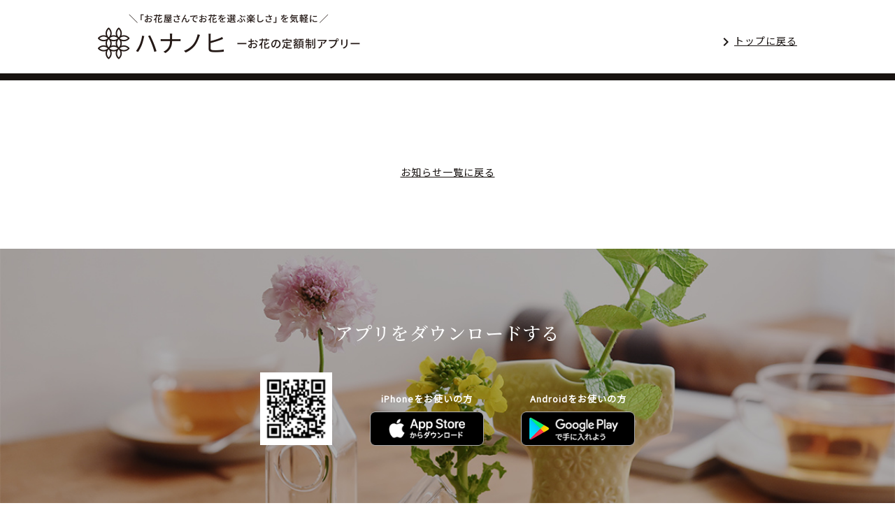

--- FILE ---
content_type: text/html;charset=UTF-8
request_url: https://shop.hana.com/newsdetail/?id=109
body_size: 5380
content:
<!DOCTYPE html>
<html>
<head>
<meta http-equiv="Content-Type" content="text/html; charset=UTF-8">
<meta name="google-site-verification" content="2hzlMkuUXru5qBD-5aqRrchxuh9fLBqjJ0mukPG7pXs">
<meta name="author" content="株式会社日比谷花壇">
<meta name="description" content="">
<meta name="keywords" content="">
<title>｜お花の定額制アプリ「ハナノヒ」｜日比谷花壇</title>



<meta name="viewport" content="width=device-width, initial-scale=1.0, maximum-scale=1.0, minimum-scale=1.0">
<link rel="icon" href="/images/common/favicon.ico" type="image/vnd.microsoft.icon">
<meta http-equiv="Pragma" content="no-cache">
<meta http-equiv="Cache-Control" content="no-cache">
<meta http-equiv="Expires" content="0">

<meta property="og:title" content="お花の定額制アプリ「ハナノヒ」お花屋さんでお花を選ぶ楽しさを気軽に！" />
<meta property="og:type" content="website" />
<meta property="og:url" content="https://shop.hana.com/" />
<meta property="og:image" content="https://shop.hana.com/images/common/og_image.jpg" />
<meta property="og:description" content="「ハナノヒ」はもっと気軽に、日々の生活でお花を楽しんでもらいたい。お花屋さんでお花を選ぶ楽しさを感じてもらいたい。そんな思いを込めてできた、お花の定額制アプリです。" />
<meta property="og:site_name" content="お花の定額制アプリ「ハナノヒ」" />

<link rel="preconnect" href="https://fonts.gstatic.com">
<link href="https://fonts.googleapis.com/css?family=Noto+Serif+JP:400,500,700&display=swap&subset=japanese" rel="stylesheet">
<link href="https://fonts.googleapis.com/css?family=Noto+Sans+JP" rel="stylesheet">
<link href="https://fonts.googleapis.com/icon?family=Material+Icons" rel="stylesheet">


<!--<link rel="stylesheet" type="text/css" href="/css/ress.min.css">-->
<link rel="stylesheet" type="text/css" href="/css/style.css">
<script type="text/javascript" src="/js/jquery-2.2.4.min.js"></script>
<script type="text/javascript" src="/js/jquery.bxslider.min.js"></script>
<script type="text/javascript" src="/js/common.js"></script>

<!-- Global site tag (gtag.js) - Google Analytics -->
<script async src="https://www.googletagmanager.com/gtag/js?id=UA-187778833-1"></script>
<script>
  window.dataLayer = window.dataLayer || [];
  function gtag(){dataLayer.push(arguments);}
  gtag('js', new Date());

  gtag('config', 'UA-187778833-1');
</script>

</head>
<body  marginwidth="0" marginheight="0" leftmargin="0" topmargin="0">



<div id="news109" class="page-newsdetail underpage wrapper">
  <!--- 下層ヘッダー -->
  <header>
  <div class="inner">
    <div class="logo"><a href="/"><img src="/images/common/logo_underpage.png?20210215" alt="「お花屋さんでお花を選ぶ楽しさ」を気軽に！お花の定額制アプリ「ハナノヒ」"></a></div>
    <div class="back-top"><i class="material-icons">keyboard_arrow_right</i><a href="/">トップに戻る</a></div>
  </div>
</header>
  <!--- /下層ヘッダー -->


<article id="newsdetail">

<p class="back-list"><a href="/newslist/">お知らせ一覧に戻る</a></p>

</article >

  <!- アプリをダウンロード -->
    <section id="download">
    <h2>アプリをダウンロードする</h2>
    <div class="inner">
      <p class="qrImg"><img src="/images/common/qr.png" width="136px" hight="136px" alt="App Storeからダウンロード"></p> 
      <dl> <dt>iPhoneをお使いの方</dt>
        <dd class="dllink"><a href="https://hananohi.onelink.me/X9JP/jxgi9xs2" target="_blank"><img src="/images/common/app_iphone.png" alt="App Storeからダウンロード"></a></dd>
      </dl>
      <dl> <dt>Androidをお使いの方</dt>
        <dd class="dllink"><a href="https://hananohi.onelink.me/X9JP/jxgi9xs2" target="_blank"><img src="/images/common/app_android.png" alt="Google Playから手に入れよう"></a></dd>
      </dl>
    </div>
  </section>  
  <!- /アプリをダウンロード -->
  <!- フッター -->
  <footer>
  <nav>
    <ul>
      <li><a href="https://www.hibiya.co.jp/" target="_blank">企業情報</a></li>
      <li><a href="https://www.hibiyakadan.com/" target="_blank">オンラインショップ</a></li>
      <li><a href="https://www.hibiyakadan.com/shop/" target="_blank">店舗情報</a></li>
      <!--<li><a href="https://hana.com/" target="_blank">ハナノヒ365days</a></li>-->
    </ul>
  </nav>
  <p>Copyright © 株式会社日比谷花壇 All Rights Reserved.</p>
</footer> 
  <!- /フッター -->
</div>
<!-- Facebook Pixel Code -->
<script>
!function(f,b,e,v,n,t,s)
{if(f.fbq)return;n=f.fbq=function(){n.callMethod?
n.callMethod.apply(n,arguments):n.queue.push(arguments)};
if(!f._fbq)f._fbq=n;n.push=n;n.loaded=!0;n.version='2.0';
n.queue=[];t=b.createElement(e);t.async=!0;
t.src=v;s=b.getElementsByTagName(e)[0];
s.parentNode.insertBefore(t,s)}(window, document,'script',
'https://connect.facebook.net/en_US/fbevents.js');
fbq('init', '1200820750323329');
fbq('track', 'PageView');
</script>
<noscript><img height="1" width="1" style="display:none" src="https://www.facebook.com/tr?id=1200820750323329&ev=PageView&noscript=1"></noscript>
<!-- End Facebook Pixel Code -->
</body>
</html>




--- FILE ---
content_type: text/css
request_url: https://shop.hana.com/css/style.css
body_size: 33932
content:
@charset "utf-8";
/* CSS Document */

/* ========================================================================

 ハナノヒアプリ紹介サイト
	
======================================================================== */


/* -------------------------------------------------------------------
　共通スタイル
------------------------------------------------------------------- */
*{
margin: 0;
padding: 0;
}

.wrapper{
	width:100%;
	text-align: center;
	margin: 0 auto;
	font-family:"游ゴシック体", "Yu Gothic", "Hiragino Kaku Gothic Pro",'Noto Sans JP', "Meiryo", sans-serif;
	font-weight: 500;/*Regular 400/ Medium 500*/
	letter-spacing:1px;
	font-size:10px;
	line-height:1.4;
	color:#181311;
  list-style-type:none; 
}

li{
	list-style-type:none;
}

img{
	width: 100%;
	max-width: 100%;
	height: auto;
	margin: 0 ;
	vertical-align: bottom;
}

a{
	color:#181311;
	text-decoration: underline;
}
a:hover{
	color:#181311;
	text-decoration: none;
	opacity: 0.6;
	filter: alpha(opacity=60);
	-ms-filter: "alpha( opacity=60 )";
}

br.sp-none{
	display: none;
}
br.pc-none{
	display: block;
}

@media screen and (min-width:781px){
  br.sp-none{
		display: block;
	}
	br.pc-none{
    display: none;
  }
}

.material-icons {
  display: inline-flex;
  vertical-align: middle;
}


ul.banner {
  overflow: hidden;
  margin: 0 auto;
	width: 100%;
}

ul.banner li {
	width: 100%;
	margin-bottom: 1em;
}

ul.banner li .img {
  vertical-align: bottom;
	padding: 0 2.525252525252525%;
}
ul.banner li .img {
  vertical-align: bottom;
	padding: 0 2.525252525252525%;
}
ul.banner li a{
	display: block;
	line-height: 0;
	text-decoration: none
}
ul.banner li .txt{
	font-size: 140%;
	font-family: 'Noto Serif JP', serif;
	font-weight: 500;
	line-height: 1.4;
	margin-bottom: 0.3em;
}

@media screen and (min-width:781px){
  ul.banner li {
  	float: left;
		width: 50%;
	}
	ul.banner li .img img{
  	width: auto;
	}
	
	ul.banner li .txt{
    font-size: 160%;
	}
}

.notice{
	clear: both;
	width: 96%;
	margin: 0 auto;
}

.notice li{
	font-size: 110%;
	list-style: none;
	margin-bottom: 0.5em;
	text-align:left;
}
.notice li:before {
  content: "※";
}

@media screen and (min-width:781px){
  .notice li{
    font-size: 130%;
		text-align:center;
  }
}


/* #pickup
=====================================*/
#pickup {
  max-width: 990px;
	margin: 0 auto;
	padding: 4.166666666666667% 0;
}

/* .listnav
=====================================*/
.listnav{
	display: table;
	max-width: 500px;
	width: 100%;
	margin: 0 auto;
	font-size: 120%;
	padding-top: 5em;
}
.listnav li{
	display: table-cell;
	width: 50%;
}

.listnav li.prev{
	text-align: left;
}
.listnav li.next{
	text-align: right;
}


/* #download
=====================================*/
#download {
	width:100%;
	background: url("../images/common/bg_app-download.jpg") no-repeat 50% 50%;
	background-size:cover;
	padding: 8% 0;
	color: #FFF;
	overflow: hidden;
	margin-bottom:0 !important;
}
#download h2{
	font-size: 200%;
	font-family: 'Noto Serif JP', serif;
	font-weight: 500;
	margin-bottom: 0.5em;
	background: none !important;
	padding: 0 !important;
}
#download .inner{
	max-width: 1000px;
	margin: 0 auto;
	overflow: hidden;
	display: inline-flex;
}

#download dl{
	width: 46%;
	margin: 0 auto;
	padding: 0 2%;
	float: left;
}
#download dl dt{
	font-size: 130%;
	font-weight: 700;
	/*font-family:"游ゴシック体", "Yu Gothic";*/
	line-height: 1.4;
	margin-bottom:0.5em;
}

#download dl dd.dllink{
}

#download dl dd.dllink img{
	width: auto;
}
#download dl dd.dllink img a{
	display: inline-block;
}

#download dl dd.dlqr{
	display: none;
}

#download .qrImg{
	display: none;
}

@media screen and (min-width:781px){
  #download h2{
    font-size: 260%;
    margin-bottom: 1.5em;
  }
	#download dl{
    width: 40%;
    padding: 0 0 0 10%;
	overflow:hidden;
  }
	#download dl dt{
    font-size: 130%;
		line-height: 1.8;
		text-align: center;
		width:100%;
		float: left;
		padding-top: 2em;
  }
	#download dl dd.dlqr{
    display: block;
		width: 40%;
		float: right;
  }
  #download .qrImg{
		display: block;
		width: 136px;
		height: auto;
		margin: 0 auto;
  }
  
}

/* footer
=====================================*/
footer {
	width:100%;
	background:#000;
	padding: 2em 0;
	color: #FFF;
	overflow: hidden;
}
footer p {
  font-size: 120%;
}
footer nav {
  padding-bottom: 1.5em;
  
}

footer nav ul {
	overflow: hidden;
}
footer nav ul li {
	font-size: 120%;
	width: 50%;
	float: left;
	display: block;
	padding-bottom: 1em;
}


@media screen and (min-width:781px){
  footer nav ul::before {
    content: "|";
    padding-right: 1em;
  }

  footer nav ul li {
    display: inline;
    padding-right: 1em;
		width: auto;
		float:none;
  }

  footer nav ul li::after {
    content: "|";
    padding-left: 1em;
  }
}

footer nav ul li a {
  color: #FFF;
}

footer nav ul li a:hover {
  color: #FFF;
}

/* #hks-footer .copyright
----------------------------------------*/
#hks-footer .copyright {
  font-size: 12px;
  font-size: 1.2rem;
}


/* -------------------------------------------------------------------
　TOPページ固有　スタイル
------------------------------------------------------------------- */
/* header
=====================================*/
#page-top header{
	width:100%;
	background: url("../images/index/bg_main.jpg") no-repeat 50% 50%;
	background-size:cover;
}
#page-top header h1{
	width:52.5%;
	padding: 6.666666666666667% 0 18.33333333333333% 0;
	margin: 0 auto;
	line-height: 0;
}
@media screen and (min-width:781px){
  #page-top header h1{
    width:35%;
    padding: 6.666666666666667% 0 26.66666666666667% 0;
  }
}



/* #page-top #infoarea =====================================*/
#page-top #infoarea {
	background: #f1cbb7;
}

#page-top #infoarea .inner{
	width: 1000px;
	margin: 0 auto;
	padding: 3% 0;
	overflow: hidden;
}

@media screen and (max-width:1000px){
  #page-top #infoarea .inner{
		width: 96%;
	}
}

/* #news
------------------------*/
#page-top #infoarea #news{
	width: 100%;
	height: 100%;
	float: none;
	background: #FFF;
	padding: 2%;
	overflow: hidden;
	display: table;
	margin-bottom: 1em;
}

#page-top #infoarea #news h2{
	display: none;
}

#page-top #infoarea #news ul{
	width: 100%;
}
#page-top #infoarea #news ul li{
	font-size:110%;
	text-align:left;
	margin-bottom: 0.5em;
	display: table;
}
#page-top #infoarea #news ul li span{
  display: table-cell;
  padding-right: 1em;
}
#page-top #infoarea #news ul li a{
  display: table-cell;
}


@media screen and (min-width:781px){
  #page-top #infoarea #news{
		float: left;
		width: 60%;
		margin-bottom: 0;
	}
	#page-top #infoarea #news h2{
    width: 12.5%;
    height: 100%;
    display: table-cell;
    background: #000;
    color: #FFF;
    font-size:160%;
    vertical-align: middle;
  }
	#page-top #infoarea #news ul{
		width: auto;
    display: table-cell;
    padding: 0 3.125%;
    vertical-align: middle;
  }
	#page-top #infoarea #news ul li{
		font-size:130%;
  }
}

/* #shopsearch
------------------------*/
#page-top #infoarea #shopsearch{
	width: 96%;
	float: none;
	background: #f19465;
	padding: 2% ;
}

#page-top #infoarea #shopsearch h2{
	font-size: 160%;
	color: #FFF;
}


#page-top #infoarea #shopsearch select {
  margin: 0 auto;
  font-size: 160%;
  font-weight: bold;
  width: 100%;
  height: 2em;
  cursor: pointer;
	border: 1px solid #FFF;
  background-color: #FFF;
  color: #181311;
}
#page-top #infoarea #shopsearch select option{
	padding: 0.5em;
}

#page-top #infoarea #shopsearch select:focus {
  outline: none;
}

@media screen and (min-width:781px){
  #page-top #infoarea #shopsearch{
		float: right;
		width: 28%;
	}
	#page-top #infoarea #shopsearch h2{
    margin-bottom: 1em;
  }
}


/* #page-top #concept =====================================*/
#page-top #concept {
	width:100%;
	background: url("../images/index/bg_concept.jpg") no-repeat 50% 50%;
	background-size:cover;
	padding: 8% 0;
	color: #FFF;
}

#page-top #concept h2{
	font-size: 200%;
	font-family: 'Noto Serif JP', serif;
	font-weight: 500;
	margin-bottom: 1em;
}

#page-top #concept .txt{
	font-size: 130%;
	/*font-family:"游ゴシック体", "Yu Gothic";*/
	line-height: 1.4;
	text-align: left;
	width: 96%;
	margin: 0 auto;
}

@media screen and (min-width:781px){
  #page-top #concept h2{
    font-size: 260%;
    margin-bottom: 1.5em;
  }
	#page-top #concept .txt{
    font-size: 160%;
		line-height: 1.8;
		text-align: center;
  }
}

/* #page-top #enjoy =====================================*/
#page-top #enjoy {
  max-width: 1000px;
	margin: 5em auto;
	overflow: hidden;
}

#page-top #enjoy h2{
	font-size: 160%;
	font-family: 'Noto Serif JP', serif;
	font-weight: 500;
	margin-bottom: 2em;
	background: url("../images/index/bg_h2.png") no-repeat 50% 50%;
	background-size:cover;
	padding: 0.1em 0;
}

#page-top #enjoy .inner{
	position: relative;
	max-width: 96%;
	margin: 0 auto;
}

@media screen and (min-width:781px){
	#page-top #enjoy {
    margin: 8em auto;
  }
	#page-top #enjoy h2{
    font-size: 240%;
		background: url("../images/index/bg_h2.png") no-repeat 50% 50%;
		background-size:cover;
  }
	
	#page-top #enjoy .inner{
    max-width: 780px;
  }

}

/* .bxslider
------------------------*/
#page-top #enjoy .bxslider li{
	overflow: hidden;
}

#page-top #enjoy .bxslider li .img{
	width: 90%;
	margin:0 auto 2em auto;
}

#page-top #enjoy .bxslider li h3{
	width: 30%;
	text-align:left;
	float: left;
}
#page-top #enjoy .bxslider li h3 img{
	width: auto;
}

#page-top #enjoy .bxslider li .txt{
	width: 65%;
	text-align: left;
	font-size: 120%;
	line-height: 1.4;
	float: right;
}

#page-top #enjoy .bx-pager{
	width: 100%;
	margin: 0 auto;
	overflow: hidden;
	padding: 2em 0;
}
#page-top #enjoy .bx-pager a{
	display:block;
	float: left;
	width: 22%;
	margin: 0 0.8%;
	vertical-align: bottom;
	border: 2px solid #FFF;
}

#page-top #enjoy .bx-pager a.active{
	border: 2px solid #f19465;
}

#page-top #enjoy #bx-prev-btn {
	position:absolute;
	top:25%;
	left: 0;
	z-index: 99;
	background: url("../images/index/hananohi_arrow-l.png") no-repeat 50% 50%;
	background-size:30px 55px;
}

#page-top #enjoy #bx-next-btn {
	position: absolute;
	top:25%;
	right: 0;
	z-index: 98;
	background: url("../images/index/hananohi_arrow-r.png") no-repeat 50% 50%;
	background-size:30px 55px;
}

#page-top #enjoy .bx-navi-btn .bx-prev,
#page-top #enjoy .bx-navi-btn .bx-next{
  display: block;
	width: 30px;
	height: 55px;
	opacity: 0;
	filter: alpha(opacity=0);
	-ms-filter: "alpha( opacity=0 )";
}
#page-top #enjoy .bx-navi-btn {
	width: 30px;
	height: 55px;
}

@media screen and (min-width:781px){
  #page-top #enjoy .bxslider li{
    max-width: 780px;
  }

  #page-top #enjoy .bxslider li .img{
    width: 64.1025641025641%;
    float: left;
		margin-bottom: 0;
  }

  #page-top #enjoy .bxslider li h3{
    width: 32.05128205128205%;
    float: right;
    padding-top: 10em;
    margin-bottom: 3em;
  }
  #page-top #enjoy .bxslider li .txt{
    width: 32.05128205128205%;
    font-size: 140%;
    line-height: 2;
  }
	
	#page-top #enjoy .bx-pager{
    width: 416px;
    padding: 4em 0;
  }
  #page-top #enjoy .bx-pager a{
    width: 80px;
    margin: 0 10px;
  }
	
	#page-top #enjoy #bx-prev-btn {
    top:50%;
    left: -110px;
  }

  #page-top #enjoy #bx-next-btn {
    top:50%;
    right: -110px;
  }
}

/* .info-twitter
------------------------*/
#page-top #enjoy .info-twitter{
	padding-top: 3em;
	
}

#page-top #enjoy .info-twitter h3{
	font-size: 160%;
	font-family: 'Noto Serif JP', serif;
	font-weight: 500;	
	margin-bottom: 0.5em;
}

#page-top #enjoy .info-twitter .hashtag{
	margin-bottom: 1.5em;
}

#page-top #enjoy .info-twitter .hashtag span{
	margin: 0 0.5em;
	padding: 0 0.3em 0.2em 0.3em;
	font-size: 120%;
	background: linear-gradient(transparent 70%, #f19465 0%);
}
#page-top #enjoy .info-twitter .hashtag a{
	text-decoration: none;
}

#page-top #enjoy .info-twitter .btn-twitter{
	background-color: #199ff2;
	padding: 1em;
	border-radius:5px;
	display: inline-block;
	font-size: 160%;
	font-weight: 700;
	
}

#page-top #enjoy .info-twitter .btn-twitter img{
	display: inline-block;
	width: 25px;
	margin-right: 1em;
}

#page-top #enjoy .info-twitter .btn-twitter a{
	text-decoration: none;
	color: #FFF
}

@media screen and (min-width:781px){
	#page-top #enjoy .info-twitter h3{
    font-size: 240%;
  }
  #page-top #enjoy .info-twitter .hashtag{
    margin-bottom: 3em;
  }

  #page-top #enjoy .info-twitter .hashtag span{
    font-size: 200%;
  }
}



/* #page-top #plan
=====================================*/
#page-top #plan {
  max-width: 1000px;
	margin: 0 auto 5em;
	overflow: hidden;
}

#page-top #plan h2{
	font-size: 200%;
	font-family: 'Noto Serif JP', serif;
	font-weight: 500;
	background: #181311;
	border-bottom: 5px solid #f19465;
	color: #FFF;
	padding: 0.3em 0;
	margin-bottom: 0;
}

#page-top #plan dl{
	padding: 0 1em;
	/* border-bottom: 1px dotted #000; */
	padding-bottom:2em;
	/* overflow: hidden; */
}

#page-top #plan dl div{
	font-weight: 500;
	font-family: 'Noto Serif JP', serif;
	font-size: 200%;
	padding-top: 24px;
	padding-bottom: 0.5rem;
}

#page-top #plan dl dd img{
	padding-bottom: 8px;
  }

#page-top #plan dl.planL {
	margin-bottom:2em;
}

#page-top #plan dl dt{
	width: 70.3125%;
	margin: 0 auto;
}

#page-top #plan dl.planM dt,
#page-top #plan dl.planL dt{
	padding:1em 0;
}

/* #page-top #plan dl dd{
	width: 46%;
	float: left;
	padding: 0 2%;
} */

#page-top #plan .notice{
	margin-bottom: 2em;
}

@media screen and (min-width:781px){
	#page-top #plan {
		margin: 0 auto 8em;
	}
	#page-top #plan h2{
		font-size: 260%;
		margin-bottom: 1.5em;
	}
  #page-top #plan dl{
    width: 40%;
	margin: 0 auto;
    /* background: url("../images/index/hananohi_plan_line.gif") 50% 100% repeat-y;
	padding: 0;
	float: left;
	border-bottom:none;
	padding-bottom:0;
	overflow: hidden; */
  }
  #page-top #plan dl.planM{
    margin: 0 2%;
  }

  #page-top #plan dl dt{
		width: 100%;
    margin-bottom: 5px;
		padding:0 !important;
  }

  #page-top #plan dl dd{
	display: flex;
    justify-content: center;
    /* margin-top: 20px;
		width: 100%;
		float: none;
		padding: 0; */
  }

  #page-top #plan dl dd img{
	padding: 4px;
  }

	#page-top #plan .notice{
    margin-bottom:0;
  }
	#page-top #plan .banner{
		/*padding: 5em;*/
    max-width: 940px;
    margin: 0 auto;
    padding: 4.166666666666667% 0 0 0;
	}
}

/* #page-top #costomer
=====================================*/
#page-top #costomer {
  max-width: 1000px;
	margin: 0 auto 5em;
	overflow: hidden;
}

#page-top #costomer h2{
	font-size: 200%;
	font-family: 'Noto Serif JP', serif;
	font-weight: 500;
	background: #181311;
	border-bottom: 5px solid #f19465;
	color: #FFF;
	padding: 0.3em 0;
	margin-bottom: 1em;
}

#page-top #costomer .graph {
  overflow: hidden;
  margin: 0 auto 5em;
	width: 96%;
}

#page-top #costomer .graph dt{
	font-size: 160%;
	font-weight: 700;
	margin-bottom: 1em;
}

#page-top #costomer .graph dd {
	width: 100%;
}
#page-top #costomer .graph dd:first-of-type {
	padding-bottom: 3em;
	margin-bottom: 3em;
	border-bottom: 1px dotted #666;
}

#page-top #costomer .graph dd .img {
  vertical-align: bottom;
	padding: 0 2.525252525252525%;
}

#page-top #costomer .voice {
	display: table;
	width: 98%;
	margin-left:2%;
}

#page-top #costomer .voice dt{
  display: table-cell;
	width: 22%;
	padding-right: 2%;
	text-align: left;
}

#page-top #costomer .voice dt img{
  width: auto;
}

#page-top #costomer .voice dd{
  display: table-cell;
	text-align: left;
	vertical-align: middle;
}

#page-top #costomer .voice dd ul li{
	font-size: 120%;
	margin-bottom: 0.3em;
	text-indent: -1em;
	padding-left: 1em;
	list-style: inside square;
}


@media screen and (min-width:781px){
	#page-top #costomer{
	margin: 0 auto 8em;
	}
	#page-top #costomer h2{
		font-size: 260%;
		margin-bottom: 1.5em;
	}
	#page-top #costomer .graph {
    width: 100%;
  }
	#page-top #costomer .graph dt{
    font-size: 200%;
    margin-bottom: 2em;
  }
	#page-top #costomer .graph dd {
  	float: left;
		width: 40%;
		padding: 0 5%;
		margin: 0;
	}
	#page-top #costomer .graph dd:first-of-type {
    padding-bottom: 0;
    margin-bottom: 0;
    border-bottom: none;
  }
	#page-top #costomer .voice {
    width: 66%;
    margin-left:18%;
  }
	#page-top #costomer .voice dd{
    padding-top: 2em;
  }
	#page-top #costomer .voice dd ul li{
    font-size: 140%;
    margin-bottom: 0.8em;
  }
}

/* #page-top #guide
=====================================*/
#page-top #guide {
  max-width: 1000px;
	margin: 0 auto 5em;
	overflow: hidden;
}

#page-top #guide h2{
	font-size: 200%;
	font-family: 'Noto Serif JP', serif;
	font-weight: 500;
	background: #181311;
	border-bottom: 5px solid #f19465;
	color: #FFF;
	padding: 0.3em 0;
	margin-bottom: 1em;
}
#page-top #guide ol{
	overflow: hidden;
	display: table;
}
#page-top #guide ol li{
	display: table-cell;
	font-size: 120%;
	font-weight: 700;
}
#page-top #guide ol li img{
	margin-bottom: 0.5em;
}
#page-top #guide ol li span{
	color: #971111;
}

@media screen and (min-width:781px){
  #page-top #guide {
    margin: 0 auto 8em;
  }
	#page-top #guide h2{
		font-size: 260%;
		margin-bottom: 1.5em;
	}
	#page-top #guide ol li{
    font-size: 150%;
  }
}




@media screen and (min-width:781px){
  /*画面幅が781px以上の時*/
}




@media screen and (max-width:480px){
  /*画面幅が480pxまでの時*/
}

@media screen and (min-width:781px){
  /*画面幅が781px以上の時*/
}

@media screen and (min-width:1201px){
  /*画面幅が1201px以上の時*/
	
}


/* -------------------------------------------------------------------
　下層共通スタイル
------------------------------------------------------------------- */

/* header
=====================================*/
.underpage header{
	border-bottom:5px solid #181311;
	margin-bottom: 3em;
}

.underpage header .inner{
	
	max-width: 96%;
	margin: 0 auto;
	padding: 2em 0 1em 0;
	overflow: hidden;
}
.underpage header .logo{
	width: 80%;
	margin: 0 auto;
}
.underpage header .back-top{
	display: none;
}

@media screen and (min-width:781px){
	
  .underpage header{
    border-bottom:10px solid #181311;
    margin-bottom: 8em;
  }

  .underpage header .inner{
    max-width: 1000px;
		padding: 2em 0;
  }
  .underpage header .logo{
    width: 37.5%;
    float: left;
  }
  .underpage header .back-top{
    width: 20%;
		padding-top: 2em;
		float: right;
    font-size: 140%;
    text-align: right;
		display: block;
  }
}




/* -------------------------------------------------------------------
　個別ページスタイル：北欧暮らしの道具店 掲載コラム20200910
------------------------------------------------------------------- */
#page-hokuo20200910{
	
}
#page-hokuo20200910 #attention{
	max-width: 960px;
	margin: 0 auto 3em auto;
	padding: 0 1.666666666666667%;
}
#page-hokuo20200910 #attention li{
	text-align: left;
	font-size:120%; 
	margin-bottom: 0.5em;
}

#page-hokuo20200910 article{
	max-width: 960px;
	padding: 0 1.666666666666667%;
	margin: 0 auto;
	text-align: left;
}

#page-hokuo20200910 article h1{
	font-size:200%;
	margin-bottom: 0.5em;
}

#page-hokuo20200910 article p.writer{
	font-size:140%; 
	margin-bottom: 3em;
}

#page-hokuo20200910 section.column{
	margin-bottom: 8em;
}

#page-hokuo20200910 section.column h2{
  background: url("../images/hokuo/flower.png") 0 0 no-repeat;
	background-size: 32px 32px;
  vertical-align: middle;
	font-size:180%;
	padding-left:2em;
	margin-bottom: 1.5em;
}

#page-hokuo20200910 section.column ul.img {
	margin-bottom:2em;
	overflow: hidden;
}

#page-hokuo20200910 section.column ul.img li{
	font-size:140%;
	float: left;
}
#page-hokuo20200910 section.column ul.img li img{
	margin-bottom: 1em;
}
#page-hokuo20200910 section.column ul.img li span{
	padding-bottom: 1em;
	display: block;
}
#page-hokuo20200910 section.column ul.img li:first-of-type {
	padding-left: 0 !important;
}

#page-hokuo20200910 section.column ul.img.glid1 li,
#page-hokuo20200910 section.column ul.img.glid2 li,
#page-hokuo20200910 section.column ul.img.glid3 li{
	width: 100%;
}

#page-hokuo20200910 section.column p {
	font-size:140%;
	margin-bottom: 1.5em;
	line-height: 1.8;
}

#page-hokuo20200910 section.column span.oohira {
	font-size:160%;
	line-height: 1.8;
	font-weight: 700;
}

#page-hokuo20200910 section.column p.cameraman{
	font-size: 130%;
	text-align: right;
}
#page-hokuo20200910 section.profile{
	margin-bottom:8em;
}

#page-hokuo20200910 section.profile h2 {
	font-size:240%;
	border-bottom: 2px solid #000000;
	text-align: center;
	padding-bottom: 0.5em;
	font-weight: 700;
	margin-bottom: 1em;
}

#page-hokuo20200910 section.profile .img {
	width: 50%;
	padding: 0 1.666666666666667%;
	margin: 0 auto 1em auto;
}

#page-hokuo20200910 section.profile h3 {
	font-size:140%;
	font-weight: 700;
	text-align: center;
	margin-bottom: 1em;
}

#page-hokuo20200910 section.profile p {
	font-size:130%;
	line-height: 1.6;
}


@media screen and (min-width:781px){
  #page-hokuo20200910 #attention li{
    font-size:140%; 
  }
	
  #page-hokuo20200910 article h1{
    font-size:240%;
  }
  #page-hokuo20200910 article p.writer{
    font-size:160%;
  }
	
	#page-hokuo20200910 section.column p {
    font-size:160%;
  }
	
  #page-hokuo20200910 section.column h2{
    font-size:200%;
		margin-bottom: 1em;
  }
	
  #page-hokuo20200910 section.column ul.img.glid2 li{
    width: 47.91666666666667%;
    padding-left: 4.166666666666667%;
  }

  #page-hokuo20200910 section.column ul.img.glid3 li{
    width: 32.29166666666667%;
    padding-left: 1.5625%;
  }
  #page-hokuo20200910 section.column ul.img {
    margin-bottom:3em;
  }
  #page-hokuo20200910 section.column p.cameraman{
    font-size: 110%;
  }
  #page-hokuo20200910 section.profile h2 {
    margin-bottom: 2em;
  }
  #page-hokuo20200910 section.profile h3 {
    font-size:120%;
		margin-bottom: 1.5em;
  }
  #page-hokuo20200910 section.profile .img {
    max-width: 380px;
  }
}


/* -------------------------------------------------------------------
　個別ページスタイル：店舗リスト
------------------------------------------------------------------- */
#page-shoplist{
	
}
#page-shoplist #searchresults{
	max-width: 780px;
	margin: 0 auto 3em auto;
	padding: 0 1.666666666666667%;
	text-align: left;
	margin-bottom: 10em;
	text-align: center;
}

#page-shoplist #searchresults h1{
	font-size: 200%;
	font-family: 'Noto Serif JP', serif;
	font-weight: 700;	
	margin-bottom: 1em;
	text-align: center;
}

#page-shoplist #searchresults select {
  margin: 0 auto 1em auto;
  font-size: 160%;
  font-weight: bold;
  width: 40%;
  height: 2em;
  cursor: pointer;
	border: 1px solid #000;
  background-color: #FFF;
}
#page-shoplist #searchresults select option{
	padding: 0.5em;
}

#page-shoplist #searchresults select:focus {
  outline: none;
}

#page-shoplist #searchresults .resultbox {
	clear: both;
	border-bottom: 1px solid #ccc;
	padding: 3em 0;
	display: table;
	width: 100%;
	text-align: left;
}
#page-shoplist #searchresults .resultbox:first-of-type {
	border-top: 1px solid #ccc;
}
#page-shoplist #searchresults .resultbox h2{
	font-size: 180%;
	margin-bottom: 0.5em;
}
#page-shoplist #searchresults .resultbox .shoplist{
}

#page-shoplist #searchresults .resultbox .shoplist li{
	margin-bottom: 0.8em;
	font-size: 160%;
	text-indent: -1em;
	padding-left: 1em;
}
#page-shoplist #searchresults .resultbox .shoplist li:before {
  content: "・";
}

@media screen and (min-width:781px){
	#page-shoplist #searchresults h1{
		font-size: 240%;
		margin-bottom: 2em;
    float: left;
		text-align: left;
  }
  #page-shoplist #searchresults select {
		float: right;
		margin: 0 auto;
  }
	#page-shoplist #searchresults .resultbox h2{
    display: table-cell;
    width: 30%;
		margin-bottom: 0;
  }
  #page-shoplist #searchresults .resultbox .shoplist{
    display: table-cell;
  }

}

/* -------------------------------------------------------------------
　個別ページスタイル：ニュースリスト
------------------------------------------------------------------- */
#page-newslist{
	
}
#page-newslist #news{
	max-width: 780px;
	margin: 0 auto 3em auto;
	padding: 0 1.666666666666667%;
	text-align: left;
	margin-bottom: 10em;
}

#page-newslist #news h1{
	font-size: 200%;
	font-family: 'Noto Serif JP', serif;
	font-weight: 700;	
	margin-bottom: 1em;
	text-align: center;
}

#page-newslist #news .newslist{
	width: 100%;
}
#page-newslist #news .newslist li{
	font-size: 160%;
	text-align:left;
	margin-bottom: 2em;
}
#page-newslist #news .newslist li span{
  padding-right: 1em;
	display: block;
	margin-bottom: 0.3em;
}

@media screen and (min-width:781px){
	#page-newslist #news h1{
		font-size: 240%;
		margin-bottom: 2em;
		text-align: left;
  }
	
	#page-newslist #news .newslist li{
    display: table;
  }
  #page-newslist #news .newslist li span{
    display: table-cell;
		margin-bottom: 0;
  }
  #page-newslist #news .newslist li a{
   display: table-cell;
  }

}



/* -------------------------------------------------------------------
　個別ページスタイル：お知らせ詳細ページ
------------------------------------------------------------------- */
.page-newsdetail{
	
}
.page-newsdetail #newsdetail{
	max-width: 780px;
	margin: 0 auto 3em auto;
	padding: 0 1.666666666666667%;
	text-align: left;
	margin-bottom: 10em;
}

.page-newsdetail #newsdetail h1{
	font-size: 200%;
	font-family: 'Noto Serif JP', serif;
	font-weight: 700;	
	margin-bottom: 1em;
	text-align: left;
}

.page-newsdetail #newsdetail .date{
	font-size: 120%;
}

.page-newsdetail #newsdetail .contents {
	font-size: 140%;
	line-height: 1.8;
}

.page-newsdetail #newsdetail .back-list{
	font-size: 140%;
	text-align: center;
	padding-top: 3em;
}




@media screen and (min-width:781px){
	.page-newsdetail #newsdetail h1{
		font-size: 240%;
  }
	.page-newsdetail #newsdetail .date{
    font-size: 140%;
  }
	.page-newsdetail #newsdetail .contents img{
   width: auto;
  }

	
}



/* -------------------------------------------------------------------
　個別ページスタイル：ギフト機能ページ
------------------------------------------------------------------- */
#page-giftservice{
	
}
#page-giftservice #giftservice{
	max-width: 780px;
	margin: 0 auto 3em auto;
	padding: 0 1.666666666666667%;
	text-align: left;
	margin-bottom: 10em;
}

#page-giftservice #giftservice h1{
	font-size: 200%;
	font-family: 'Noto Serif JP', serif;
	font-weight: 700;
	margin-top: 1em;	
	margin-bottom: 1em;
	text-align: center;
}

#page-giftservice #giftservice .intro{
	margin-bottom: 3em;
}

#page-giftservice #giftservice .intro p{
	font-size: 140%;
}

#page-giftservice #giftservice .pc{
	display: none;
}

#page-giftservice #giftservice h2{
	font-size: 160%;
	margin-bottom: 1em;
	background-color: #ede6cf;
	padding: 0.3em 0.5em;
	
}
#page-giftservice #giftservice h3{
	font-size: 130%;
	margin-bottom: 0.5em;
}

#page-giftservice #giftservice ol{
	padding-bottom: 3em;
}
#page-giftservice #giftservice ol li{
	font-size: 130%;
	margin-bottom: 1em;
  list-style: none;
	text-indent: -1em;
	padding-left: 1em;
}

#page-giftservice #giftservice .faqbox{
}
#page-giftservice #giftservice .faqbox h3 {
	font-size: 140%;
	text-indent: -1.5em;
	padding-left: 1.5em;
}
#page-giftservice #giftservice .faqbox span{
	padding-right: 0.5em;
	vertical-align: top;
}
#page-giftservice #giftservice .faqbox .qbox{
	margin-bottom: 3em;
}
#page-giftservice #giftservice .faqbox .qbox .txt p{
	font-size: 140%;
	display: inline-block;
	text-indent: -1.5em;
	padding-left: 1.5em;
}


@media screen and (min-width:781px){
	#page-giftservice #giftservice h1{
		font-size: 240%;
		text-align: left;
  }
	
	#page-giftservice #giftservice .intro p{
    font-size: 160%;
  }
  #page-giftservice #giftservice h2{
    font-size: 180%;

  }
  #page-giftservice #giftservice h3{
    font-size: 140%;
  }

  #page-giftservice #giftservice .sp{
  	display: none;
  }

  #page-giftservice #giftservice .pc{
  	display: block;
  }
}
/* -------------------------------------------------------------------
　個別ページスタイル：サークルページ
------------------------------------------------------------------- */
#page_circle_camp{
width:100%;
}
#page_circle_camp .pc{
	display: none;
}
#page_circle_camp .sp{
	display: block;
}
#page_circle_camp #section1{
	width:100%;
	background: url(../images/circle/section1_bg_sp.png) no-repeat 50% 50%;
	background-size: cover;
	overflow: hidden;
	}
#page_circle_camp #section1 div{
	width: 90%;
	height: auto;
	margin: auto;
	padding: 10% 0%;
}
#page_circle_camp #section2{
	width:100%;
}
#page_circle_camp #section2 div{
	max-width:90%;
	margin: 0em auto 0em;
	position: relative;
	bottom: -50px;
	left: -5%;
	}
#page_circle_camp #section3{
	width:100%;
	background-color: #fffcee;
	}
#page_circle_camp #section3 div{
	max-width:90%;
	margin: auto;
	padding: 14em 0em 8em;
	}
#page_circle_camp #section4{
	width:100%;
	background: none;
	background-size: cover;
	overflow: hidden;
	padding: 0% 0%;
	}
	#page_circle_camp #section4 div{
	max-width:100%;
	position: relative;
	margin: auto;
	float: center;
	right: 0%;
	}
#page_circle_camp #section5{
	width:100%;
	background-color: #fffcee;
	}
#page_circle_camp #section5 div{
	max-width: 1000px;
	margin: 0em auto;
	padding: 6em 0em; 
	}
#page_circle_camp #section5 div li:nth-child(1){
	width: 90%;
	margin: 6em auto;
	}
#page_circle_camp #section5 div li:nth-child(2){
	width: 90%;
	margin: 6em auto;
	}
#page_circle_camp #section5 div li:nth-child(3){
	width: 90%;
	margin: auto;
	}
#page_circle_camp #section5 div li:nth-child(4){
	width: 90%;
	margin: auto;
	}
#page_circle_camp #section5 div li:nth-child(5){
	width: 90%;
	margin: auto;
	}
#page_circle_camp #section6{
	width:100%;
	}
#page_circle_camp #section6 div{
	max-width: 90%;
	margin: 8em auto;
	}
#page_circle_camp #section6 div li{
	margin: 4em auto;
	}
#page_circle_camp #section7{
	width:100%;
	background-color:#f9f9f9;
	}
#page_circle_camp #section7 div{
	max-width: 90%;
	margin:auto;
	padding: 6em 0em;
	}
#page_circle_camp #section7 div li:nth-child(1){
	width: 100%;
	margin: 6em auto;
	}
#page_circle_camp #section7 div li:nth-child(2){
	width: 50%;
	margin: 6em auto;
	}
#page_circle_camp #section7 div li:nth-child(3){
	width: 100%;
	margin: auto;
	}
#page_circle_camp #section8{
	width:100%;
	}
#page_circle_camp #section8 div{
	max-width: 90%;
	margin: 0em auto;
	padding: 6em 0em; 
	}
#page_circle_camp #section9{
	width:100%;
	background-color:#f9f9f9;
	}
#page_circle_camp #section9 div{
	max-width: 90%;
	margin: 0em auto;
	padding: 3em 0em; 
	}
#page_circle_camp #section9 div li{
	margin: 6em auto;
}
#page_circle_camp #section9 div p{
	font-size: 13px;
	margin : 5em auto;
	}	
@media screen and (min-width:781px){
#page_circle_camp .pc{
	display: block;
	}
#page_circle_camp .sp{
	display: none;
	}
#page_circle_camp #section1{
	background: url(../images/circle/section1_bg.png) no-repeat 50% 50%;
	background-size: cover;
}
#page_circle_camp #section1 div{
	width:40%;
	padding: 0% 0%;
}
#page_circle_camp #section2 div{
	max-width: 1000px;
	bottom: -100px;
	left: 0%;
}
#page_circle_camp #section3 div{
	max-width:1000px;
}
#page_circle_camp #section4{
	background: url(../images/circle/section4_bg.png) no-repeat 50% 50%;
	background-size: cover;
	padding: 5% 0%;
}
#page_circle_camp #section4 div{
	max-width:40%;
	float: right;
	right: 10%;
}
#page_circle_camp #section5{
	width:100%;
	background-color: #fffcee;
}
#page_circle_camp #section5 div{
	max-width: 1000px;
	margin: 0em auto;
	padding: 6em 0em; 
}
#page_circle_camp #section5 div li:nth-child(1){
	width: 70%;
	margin: 6em auto;
}
#page_circle_camp #section5 div li:nth-child(2){
	width: 30%;
	margin: 6em auto;
}
#page_circle_camp #section5 div li:nth-child(3){
	width: 100%;
	margin: auto;
}
#page_circle_camp #section6 div{
max-width: 1000px;
}
#page_circle_camp #section7 div{
max-width: 1000px;
}
#page_circle_camp #section7 div li:nth-child(2){
width: 30%;
}
#page_circle_camp #section7 div li:nth-child(3){
width: 30%;
}
#page_circle_camp #section8 div{
max-width: 1000px;
}
#page_circle_camp #section9 div{
max-width: 1000px;
padding: 6em 0em; 
}

}

--- FILE ---
content_type: application/javascript
request_url: https://shop.hana.com/js/common.js
body_size: 875
content:


$(function(){
	
	if(document.URL.match(/hoge/) || document.URL.match(/moge/)) {
		// URLにhogeまたはmogeが含まれる時に実行する処理を記述する
	}else{
		// 上記の場合以外の時に行う処理を記述する
	}
	
	
	
	
	/* TOPページ 楽しみ方
	------------------------------------*/
	if($('#page-top').length){
		$('#enjoy .bxslider').bxSlider({
				//auto:true,
				speed:600,
				pager: true,
				pagerCustom: '.bx-pager',
				controls: true,
				nextSelector: '#bx-next-btn',
        prevSelector: '#bx-prev-btn'
		});
	}

	/* 店舗検索 都道府県パラメータが無いときは全国版へ
	------------------------------------*/
	if($('#page-shoplist').length){
		if(document.URL.match("search=pref-")) {
		}else{
			location.href="/shoplist/?search=pref-all";
		}
		
		
		
	}
	
	
	
});
